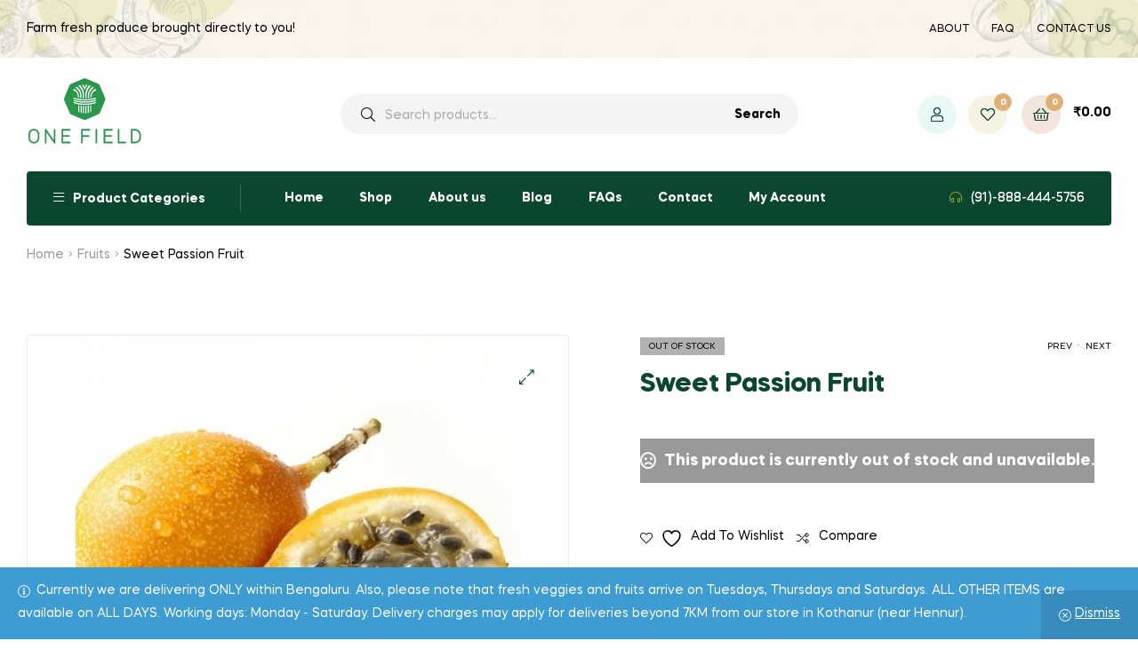

--- FILE ---
content_type: text/javascript
request_url: https://onefield.in/wp-content/themes/freshio/assets/js/woocommerce/quantity.js?ver=2.2.3
body_size: 828
content:
(function ($) {
    'use strict';

    function freshioquantity() {

        var $quantityBoxes = $('.single-product .quantity:not(.buttons_added)').find('.qty');

        if ($quantityBoxes && 'date' != $quantityBoxes.prop('type')) {

            // Add plus and minus boxes
            $quantityBoxes.parent().addClass('buttons_added').prepend('<button type="button" class="minus" ><i class="freshio-icon-angle-down"></i></button>');
            $quantityBoxes.addClass('input-text').after('<button type="button" class="plus"><i class="freshio-icon-angle-up"></i></button>');

            // Target quantity inputs on product pages
            $('input' + '.qty' + ':not(.product-quantity input' + '.qty' + ')').each(function () {
                var $min = parseFloat($(this).attr('min'));

                if ($min && $min > 0 && parseFloat($(this).val()) < $min) {
                    $(this).val($min);
                }
            });


            $('.plus, .minus').unbind('click');

            $('.plus, .minus').on('click', function () {

                    // Get values
                    var $quantityBox = $(this).parent().find('.qty'),
                        $currentQuantity = parseFloat($quantityBox.val()),
                        $maxQuantity = parseFloat($quantityBox.attr('max')),
                        $minQuantity = parseFloat($quantityBox.attr('min')),
                        $step = $quantityBox.attr('step');

                    // Fallback default values
                    if (!$currentQuantity || '' === $currentQuantity || 'NaN' === $currentQuantity) {
                        $currentQuantity = 0;
                    }
                    if ('' === $maxQuantity || 'NaN' === $maxQuantity) {
                        $maxQuantity = '';
                    }

                    if ('' === $minQuantity || 'NaN' === $minQuantity) {
                        $minQuantity = 0;
                    }
                    if ('any' === $step || '' === $step || undefined === $step || 'NaN' === parseFloat($step)) {
                        $step = 1;
                    }

                    // Change the value
                    if ($(this).is('.plus')) {

                        if ($maxQuantity && ($maxQuantity == $currentQuantity || $currentQuantity > $maxQuantity)) {
                            $quantityBox.val($maxQuantity);
                        } else {
                            $quantityBox.val($currentQuantity + parseFloat($step));
                        }

                    } else {

                        if ($minQuantity && ($minQuantity == $currentQuantity || $currentQuantity < $minQuantity)) {
                            $quantityBox.val($minQuantity);
                        } else if ($currentQuantity > 0) {
                            $quantityBox.val($currentQuantity - parseFloat($step));
                        }

                    }

                    // Trigger change event
                    $quantityBox.trigger('change');
                }
            );
        }
    }
    freshioquantity();

    $(document).on('qv_loader_stop',function () {
        freshioquantity();
    });

})(jQuery);

--- FILE ---
content_type: text/javascript
request_url: https://onefield.in/wp-content/themes/freshio/assets/js/woocommerce/main.js?ver=2.2.3
body_size: 999
content:
(function ($) {
	'use strict';

	function tooltip() {
		$('body').on('hover', '.group-action .compare-button .compare:not(.tooltipstered), .group-action .yith-wcqv-button:not(.tooltipstered), .group-action .yith-wcwl-add-to-wishlist > div > a:not(.tooltipstered), .freshio-color-type:not(.tooltipstered)', function () {
			var $element = $(this);
			if (typeof $.fn.tooltipster !== 'undefined') {
				$element.tooltipster({
					position: 'top',
					functionBefore: function (instance, helper) {
						instance.content(instance._$origin.text());
					},
					theme: 'opal-product-tooltipster',
					delay: 0,
					animation: 'grow'
				}).tooltipster('show');
			}

		}).on('hover', '.shop-tooltip', function () {
			var $element = $(this);
			if (typeof $.fn.tooltipster !== 'undefined') {
				$element.tooltipster({
					position: 'top',
					theme: 'opal-product-tooltipster',
					delay: 0,
					animation: 'grow'
				});
			}
		});
	}

	function ajax_wishlist_count() {

		$(document).on('added_to_wishlist removed_from_wishlist', function () {
			var counter = $('.header-wishlist .count, .footer-wishlist .count');
			$.ajax({
				url: yith_wcwl_l10n.ajax_url,
				data: {
					action: 'yith_wcwl_update_wishlist_count'
				},
				dataType: 'json',
				success: function (data) {
					counter.html(data.count);
				},
			});
		});

		$('body').on('woosw_change_count', function (event, count) {
			var counter = $('.header-wishlist .count, .footer-wishlist .count');
			counter.html(count);
		});
	}

	function ajax_live_search() {
		$(document).ready(function () {
			var $parent = $('.woocommerce-product-search'),
				$inputsearch = $('.woocommerce-product-search .search-field'),
				$result = $('.ajax-search-result'),
				template = wp.template('ajax-live-search-template');

			$('body').on('click', function () {
				$result.hide();
			})

			if ($inputsearch.length) {
				// $inputsearch.focusout(function () {
				//     $result.hide();
				// });

				$inputsearch.keyup(function () {
					if (this.value.length > 2) {
						$.ajax({
							url: freshioAjax.ajaxurl,
							type: 'post',
							data: {
								action: 'freshio_ajax_search_products',
								query: this.value
							},
							beforeSend: function () {
								$parent.addClass('loading');
							},
							success: function (data) {
								$parent.removeClass('loading');
								var $data = $.parseJSON(data);
								$result.empty();
								$result.show();
								$.each($data, function (i, item) {
									$result.append(template({
										url: item.url,
										title: item.value,
										img: item.img,
										price: item.price
									}));
								});
							}
						});
					} else {
						$result.hide();
					}
				})
					.on('click', function (e) {
						e.stopPropagation();
					})
					.on('focus', function (event) {
						if (this.value.length > 2) {
							$result.show();
						}
					});
			}
		});

	}


	tooltip();
	ajax_wishlist_count();
	ajax_live_search();

})(jQuery);


--- FILE ---
content_type: application/javascript
request_url: https://c0.wp.com/c/6.8.3/wp-admin/js/editor.js
body_size: 12970
content:
/**
 * @output wp-admin/js/editor.js
 */

window.wp = window.wp || {};

( function( $, wp ) {
	wp.editor = wp.editor || {};

	/**
	 * Utility functions for the editor.
	 *
	 * @since 2.5.0
	 */
	function SwitchEditors() {
		var tinymce, $$,
			exports = {};

		function init() {
			if ( ! tinymce && window.tinymce ) {
				tinymce = window.tinymce;
				$$ = tinymce.$;

				/**
				 * Handles onclick events for the Visual/Code tabs.
				 *
				 * @since 4.3.0
				 *
				 * @return {void}
				 */
				$$( document ).on( 'click', function( event ) {
					var id, mode,
						target = $$( event.target );

					if ( target.hasClass( 'wp-switch-editor' ) ) {
						id = target.attr( 'data-wp-editor-id' );
						mode = target.hasClass( 'switch-tmce' ) ? 'tmce' : 'html';
						switchEditor( id, mode );
					}
				});
			}
		}

		/**
		 * Returns the height of the editor toolbar(s) in px.
		 *
		 * @since 3.9.0
		 *
		 * @param {Object} editor The TinyMCE editor.
		 * @return {number} If the height is between 10 and 200 return the height,
		 * else return 30.
		 */
		function getToolbarHeight( editor ) {
			var node = $$( '.mce-toolbar-grp', editor.getContainer() )[0],
				height = node && node.clientHeight;

			if ( height && height > 10 && height < 200 ) {
				return parseInt( height, 10 );
			}

			return 30;
		}

		/**
		 * Switches the editor between Visual and Code mode.
		 *
		 * @since 2.5.0
		 *
		 * @memberof switchEditors
		 *
		 * @param {string} id The id of the editor you want to change the editor mode for. Default: `content`.
		 * @param {string} mode The mode you want to switch to. Default: `toggle`.
		 * @return {void}
		 */
		function switchEditor( id, mode ) {
			id = id || 'content';
			mode = mode || 'toggle';

			var editorHeight, toolbarHeight, iframe,
				editor = tinymce.get( id ),
				wrap = $$( '#wp-' + id + '-wrap' ),
				htmlSwitch = wrap.find( '.switch-tmce' ),
				tmceSwitch = wrap.find( '.switch-html' ),
				$textarea = $$( '#' + id ),
				textarea = $textarea[0];

			if ( 'toggle' === mode ) {
				if ( editor && ! editor.isHidden() ) {
					mode = 'html';
				} else {
					mode = 'tmce';
				}
			}

			if ( 'tmce' === mode || 'tinymce' === mode ) {
				// If the editor is visible we are already in `tinymce` mode.
				if ( editor && ! editor.isHidden() ) {
					return false;
				}

				// Insert closing tags for any open tags in QuickTags.
				if ( typeof( window.QTags ) !== 'undefined' ) {
					window.QTags.closeAllTags( id );
				}

				editorHeight = parseInt( textarea.style.height, 10 ) || 0;

				addHTMLBookmarkInTextAreaContent( $textarea );

				if ( editor ) {
					editor.show();

					// No point to resize the iframe in iOS.
					if ( ! tinymce.Env.iOS && editorHeight ) {
						toolbarHeight = getToolbarHeight( editor );
						editorHeight = editorHeight - toolbarHeight + 14;

						// Sane limit for the editor height.
						if ( editorHeight > 50 && editorHeight < 5000 ) {
							editor.theme.resizeTo( null, editorHeight );
						}
					}

					focusHTMLBookmarkInVisualEditor( editor );
				} else {
					tinymce.init( window.tinyMCEPreInit.mceInit[ id ] );
				}

				wrap.removeClass( 'html-active' ).addClass( 'tmce-active' );
				tmceSwitch.attr( 'aria-pressed', false );
				htmlSwitch.attr( 'aria-pressed', true );
				$textarea.attr( 'aria-hidden', true );
				window.setUserSetting( 'editor', 'tinymce' );

			} else if ( 'html' === mode ) {
				// If the editor is hidden (Quicktags is shown) we don't need to switch.
				if ( editor && editor.isHidden() ) {
					return false;
				}

				if ( editor ) {
					// Don't resize the textarea in iOS.
					// The iframe is forced to 100% height there, we shouldn't match it.
					if ( ! tinymce.Env.iOS ) {
						iframe = editor.iframeElement;
						editorHeight = iframe ? parseInt( iframe.style.height, 10 ) : 0;

						if ( editorHeight ) {
							toolbarHeight = getToolbarHeight( editor );
							editorHeight = editorHeight + toolbarHeight - 14;

							// Sane limit for the textarea height.
							if ( editorHeight > 50 && editorHeight < 5000 ) {
								textarea.style.height = editorHeight + 'px';
							}
						}
					}

					var selectionRange = null;

					selectionRange = findBookmarkedPosition( editor );

					editor.hide();

					if ( selectionRange ) {
						selectTextInTextArea( editor, selectionRange );
					}
				} else {
					// There is probably a JS error on the page.
					// The TinyMCE editor instance doesn't exist. Show the textarea.
					$textarea.css({ 'display': '', 'visibility': '' });
				}

				wrap.removeClass( 'tmce-active' ).addClass( 'html-active' );
				tmceSwitch.attr( 'aria-pressed', true );
				htmlSwitch.attr( 'aria-pressed', false );
				$textarea.attr( 'aria-hidden', false );
				window.setUserSetting( 'editor', 'html' );
			}
		}

		/**
		 * Checks if a cursor is inside an HTML tag or comment.
		 *
		 * In order to prevent breaking HTML tags when selecting text, the cursor
		 * must be moved to either the start or end of the tag.
		 *
		 * This will prevent the selection marker to be inserted in the middle of an HTML tag.
		 *
		 * This function gives information whether the cursor is inside a tag or not, as well as
		 * the tag type, if it is a closing tag and check if the HTML tag is inside a shortcode tag,
		 * e.g. `[caption]<img.../>..`.
		 *
		 * @param {string} content The test content where the cursor is.
		 * @param {number} cursorPosition The cursor position inside the content.
		 *
		 * @return {(null|Object)} Null if cursor is not in a tag, Object if the cursor is inside a tag.
		 */
		function getContainingTagInfo( content, cursorPosition ) {
			var lastLtPos = content.lastIndexOf( '<', cursorPosition - 1 ),
				lastGtPos = content.lastIndexOf( '>', cursorPosition );

			if ( lastLtPos > lastGtPos || content.substr( cursorPosition, 1 ) === '>' ) {
				// Find what the tag is.
				var tagContent = content.substr( lastLtPos ),
					tagMatch = tagContent.match( /<\s*(\/)?(\w+|\!-{2}.*-{2})/ );

				if ( ! tagMatch ) {
					return null;
				}

				var tagType = tagMatch[2],
					closingGt = tagContent.indexOf( '>' );

				return {
					ltPos: lastLtPos,
					gtPos: lastLtPos + closingGt + 1, // Offset by one to get the position _after_ the character.
					tagType: tagType,
					isClosingTag: !! tagMatch[1]
				};
			}
			return null;
		}

		/**
		 * Checks if the cursor is inside a shortcode
		 *
		 * If the cursor is inside a shortcode wrapping tag, e.g. `[caption]` it's better to
		 * move the selection marker to before or after the shortcode.
		 *
		 * For example `[caption]` rewrites/removes anything that's between the `[caption]` tag and the
		 * `<img/>` tag inside.
		 *
		 * `[caption]<span>ThisIsGone</span><img .../>[caption]`
		 *
		 * Moving the selection to before or after the short code is better, since it allows to select
		 * something, instead of just losing focus and going to the start of the content.
		 *
		 * @param {string} content The text content to check against.
		 * @param {number} cursorPosition    The cursor position to check.
		 *
		 * @return {(undefined|Object)} Undefined if the cursor is not wrapped in a shortcode tag.
		 *                              Information about the wrapping shortcode tag if it's wrapped in one.
		 */
		function getShortcodeWrapperInfo( content, cursorPosition ) {
			var contentShortcodes = getShortCodePositionsInText( content );

			for ( var i = 0; i < contentShortcodes.length; i++ ) {
				var element = contentShortcodes[ i ];

				if ( cursorPosition >= element.startIndex && cursorPosition <= element.endIndex ) {
					return element;
				}
			}
		}

		/**
		 * Gets a list of unique shortcodes or shortcode-lookalikes in the content.
		 *
		 * @param {string} content The content we want to scan for shortcodes.
		 */
		function getShortcodesInText( content ) {
			var shortcodes = content.match( /\[+([\w_-])+/g ),
				result = [];

			if ( shortcodes ) {
				for ( var i = 0; i < shortcodes.length; i++ ) {
					var shortcode = shortcodes[ i ].replace( /^\[+/g, '' );

					if ( result.indexOf( shortcode ) === -1 ) {
						result.push( shortcode );
					}
				}
			}

			return result;
		}

		/**
		 * Gets all shortcodes and their positions in the content
		 *
		 * This function returns all the shortcodes that could be found in the textarea content
		 * along with their character positions and boundaries.
		 *
		 * This is used to check if the selection cursor is inside the boundaries of a shortcode
		 * and move it accordingly, to avoid breakage.
		 *
		 * @link adjustTextAreaSelectionCursors
		 *
		 * The information can also be used in other cases when we need to lookup shortcode data,
		 * as it's already structured!
		 *
		 * @param {string} content The content we want to scan for shortcodes
		 */
		function getShortCodePositionsInText( content ) {
			var allShortcodes = getShortcodesInText( content ), shortcodeInfo;

			if ( allShortcodes.length === 0 ) {
				return [];
			}

			var shortcodeDetailsRegexp = wp.shortcode.regexp( allShortcodes.join( '|' ) ),
				shortcodeMatch, // Define local scope for the variable to be used in the loop below.
				shortcodesDetails = [];

			while ( shortcodeMatch = shortcodeDetailsRegexp.exec( content ) ) {
				/**
				 * Check if the shortcode should be shown as plain text.
				 *
				 * This corresponds to the [[shortcode]] syntax, which doesn't parse the shortcode
				 * and just shows it as text.
				 */
				var showAsPlainText = shortcodeMatch[1] === '[';

				shortcodeInfo = {
					shortcodeName: shortcodeMatch[2],
					showAsPlainText: showAsPlainText,
					startIndex: shortcodeMatch.index,
					endIndex: shortcodeMatch.index + shortcodeMatch[0].length,
					length: shortcodeMatch[0].length
				};

				shortcodesDetails.push( shortcodeInfo );
			}

			/**
			 * Get all URL matches, and treat them as embeds.
			 *
			 * Since there isn't a good way to detect if a URL by itself on a line is a previewable
			 * object, it's best to treat all of them as such.
			 *
			 * This means that the selection will capture the whole URL, in a similar way shrotcodes
			 * are treated.
			 */
			var urlRegexp = new RegExp(
				'(^|[\\n\\r][\\n\\r]|<p>)(https?:\\/\\/[^\s"]+?)(<\\/p>\s*|[\\n\\r][\\n\\r]|$)', 'gi'
			);

			while ( shortcodeMatch = urlRegexp.exec( content ) ) {
				shortcodeInfo = {
					shortcodeName: 'url',
					showAsPlainText: false,
					startIndex: shortcodeMatch.index,
					endIndex: shortcodeMatch.index + shortcodeMatch[ 0 ].length,
					length: shortcodeMatch[ 0 ].length,
					urlAtStartOfContent: shortcodeMatch[ 1 ] === '',
					urlAtEndOfContent: shortcodeMatch[ 3 ] === ''
				};

				shortcodesDetails.push( shortcodeInfo );
			}

			return shortcodesDetails;
		}

		/**
		 * Generate a cursor marker element to be inserted in the content.
		 *
		 * `span` seems to be the least destructive element that can be used.
		 *
		 * Using DomQuery syntax to create it, since it's used as both text and as a DOM element.
		 *
		 * @param {Object} domLib DOM library instance.
		 * @param {string} content The content to insert into the cursor marker element.
		 */
		function getCursorMarkerSpan( domLib, content ) {
			return domLib( '<span>' ).css( {
						display: 'inline-block',
						width: 0,
						overflow: 'hidden',
						'line-height': 0
					} )
					.html( content ? content : '' );
		}

		/**
		 * Gets adjusted selection cursor positions according to HTML tags, comments, and shortcodes.
		 *
		 * Shortcodes and HTML codes are a bit of a special case when selecting, since they may render
		 * content in Visual mode. If we insert selection markers somewhere inside them, it's really possible
		 * to break the syntax and render the HTML tag or shortcode broken.
		 *
		 * @link getShortcodeWrapperInfo
		 *
		 * @param {string} content Textarea content that the cursors are in
		 * @param {{cursorStart: number, cursorEnd: number}} cursorPositions Cursor start and end positions
		 *
		 * @return {{cursorStart: number, cursorEnd: number}}
		 */
		function adjustTextAreaSelectionCursors( content, cursorPositions ) {
			var voidElements = [
				'area', 'base', 'br', 'col', 'embed', 'hr', 'img', 'input',
				'keygen', 'link', 'meta', 'param', 'source', 'track', 'wbr'
			];

			var cursorStart = cursorPositions.cursorStart,
				cursorEnd = cursorPositions.cursorEnd,
				// Check if the cursor is in a tag and if so, adjust it.
				isCursorStartInTag = getContainingTagInfo( content, cursorStart );

			if ( isCursorStartInTag ) {
				/**
				 * Only move to the start of the HTML tag (to select the whole element) if the tag
				 * is part of the voidElements list above.
				 *
				 * This list includes tags that are self-contained and don't need a closing tag, according to the
				 * HTML5 specification.
				 *
				 * This is done in order to make selection of text a bit more consistent when selecting text in
				 * `<p>` tags or such.
				 *
				 * In cases where the tag is not a void element, the cursor is put to the end of the tag,
				 * so it's either between the opening and closing tag elements or after the closing tag.
				 */
				if ( voidElements.indexOf( isCursorStartInTag.tagType ) !== -1 ) {
					cursorStart = isCursorStartInTag.ltPos;
				} else {
					cursorStart = isCursorStartInTag.gtPos;
				}
			}

			var isCursorEndInTag = getContainingTagInfo( content, cursorEnd );
			if ( isCursorEndInTag ) {
				cursorEnd = isCursorEndInTag.gtPos;
			}

			var isCursorStartInShortcode = getShortcodeWrapperInfo( content, cursorStart );
			if ( isCursorStartInShortcode && ! isCursorStartInShortcode.showAsPlainText ) {
				/**
				 * If a URL is at the start or the end of the content,
				 * the selection doesn't work, because it inserts a marker in the text,
				 * which breaks the embedURL detection.
				 *
				 * The best way to avoid that and not modify the user content is to
				 * adjust the cursor to either after or before URL.
				 */
				if ( isCursorStartInShortcode.urlAtStartOfContent ) {
					cursorStart = isCursorStartInShortcode.endIndex;
				} else {
					cursorStart = isCursorStartInShortcode.startIndex;
				}
			}

			var isCursorEndInShortcode = getShortcodeWrapperInfo( content, cursorEnd );
			if ( isCursorEndInShortcode && ! isCursorEndInShortcode.showAsPlainText ) {
				if ( isCursorEndInShortcode.urlAtEndOfContent ) {
					cursorEnd = isCursorEndInShortcode.startIndex;
				} else {
					cursorEnd = isCursorEndInShortcode.endIndex;
				}
			}

			return {
				cursorStart: cursorStart,
				cursorEnd: cursorEnd
			};
		}

		/**
		 * Adds text selection markers in the editor textarea.
		 *
		 * Adds selection markers in the content of the editor `textarea`.
		 * The method directly manipulates the `textarea` content, to allow TinyMCE plugins
		 * to run after the markers are added.
		 *
		 * @param {Object} $textarea TinyMCE's textarea wrapped as a DomQuery object
		 */
		function addHTMLBookmarkInTextAreaContent( $textarea ) {
			if ( ! $textarea || ! $textarea.length ) {
				// If no valid $textarea object is provided, there's nothing we can do.
				return;
			}

			var textArea = $textarea[0],
				textAreaContent = textArea.value,

				adjustedCursorPositions = adjustTextAreaSelectionCursors( textAreaContent, {
					cursorStart: textArea.selectionStart,
					cursorEnd: textArea.selectionEnd
				} ),

				htmlModeCursorStartPosition = adjustedCursorPositions.cursorStart,
				htmlModeCursorEndPosition = adjustedCursorPositions.cursorEnd,

				mode = htmlModeCursorStartPosition !== htmlModeCursorEndPosition ? 'range' : 'single',

				selectedText = null,
				cursorMarkerSkeleton = getCursorMarkerSpan( $$, '&#65279;' ).attr( 'data-mce-type','bookmark' );

			if ( mode === 'range' ) {
				var markedText = textArea.value.slice( htmlModeCursorStartPosition, htmlModeCursorEndPosition ),
					bookMarkEnd = cursorMarkerSkeleton.clone().addClass( 'mce_SELRES_end' );

				selectedText = [
					markedText,
					bookMarkEnd[0].outerHTML
				].join( '' );
			}

			textArea.value = [
				textArea.value.slice( 0, htmlModeCursorStartPosition ), // Text until the cursor/selection position.
				cursorMarkerSkeleton.clone()							// Cursor/selection start marker.
					.addClass( 'mce_SELRES_start' )[0].outerHTML,
				selectedText, 											// Selected text with end cursor/position marker.
				textArea.value.slice( htmlModeCursorEndPosition )		// Text from last cursor/selection position to end.
			].join( '' );
		}

		/**
		 * Focuses the selection markers in Visual mode.
		 *
		 * The method checks for existing selection markers inside the editor DOM (Visual mode)
		 * and create a selection between the two nodes using the DOM `createRange` selection API.
		 *
		 * If there is only a single node, select only the single node through TinyMCE's selection API
		 *
		 * @param {Object} editor TinyMCE editor instance.
		 */
		function focusHTMLBookmarkInVisualEditor( editor ) {
			var startNode = editor.$( '.mce_SELRES_start' ).attr( 'data-mce-bogus', 1 ),
				endNode = editor.$( '.mce_SELRES_end' ).attr( 'data-mce-bogus', 1 );

			if ( startNode.length ) {
				editor.focus();

				if ( ! endNode.length ) {
					editor.selection.select( startNode[0] );
				} else {
					var selection = editor.getDoc().createRange();

					selection.setStartAfter( startNode[0] );
					selection.setEndBefore( endNode[0] );

					editor.selection.setRng( selection );
				}
			}

			scrollVisualModeToStartElement( editor, startNode );

			removeSelectionMarker( startNode );
			removeSelectionMarker( endNode );

			editor.save();
		}

		/**
		 * Removes selection marker and the parent node if it is an empty paragraph.
		 *
		 * By default TinyMCE wraps loose inline tags in a `<p>`.
		 * When removing selection markers an empty `<p>` may be left behind, remove it.
		 *
		 * @param {Object} $marker The marker to be removed from the editor DOM, wrapped in an instance of `editor.$`
		 */
		function removeSelectionMarker( $marker ) {
			var $markerParent = $marker.parent();

			$marker.remove();

			//Remove empty paragraph left over after removing the marker.
			if ( $markerParent.is( 'p' ) && ! $markerParent.children().length && ! $markerParent.text() ) {
				$markerParent.remove();
			}
		}

		/**
		 * Scrolls the content to place the selected element in the center of the screen.
		 *
		 * Takes an element, that is usually the selection start element, selected in
		 * `focusHTMLBookmarkInVisualEditor()` and scrolls the screen so the element appears roughly
		 * in the middle of the screen.
		 *
		 * I order to achieve the proper positioning, the editor media bar and toolbar are subtracted
		 * from the window height, to get the proper viewport window, that the user sees.
		 *
		 * @param {Object} editor TinyMCE editor instance.
		 * @param {Object} element HTMLElement that should be scrolled into view.
		 */
		function scrollVisualModeToStartElement( editor, element ) {
			var elementTop = editor.$( element ).offset().top,
				TinyMCEContentAreaTop = editor.$( editor.getContentAreaContainer() ).offset().top,

				toolbarHeight = getToolbarHeight( editor ),

				edTools = $( '#wp-content-editor-tools' ),
				edToolsHeight = 0,
				edToolsOffsetTop = 0,

				$scrollArea;

			if ( edTools.length ) {
				edToolsHeight = edTools.height();
				edToolsOffsetTop = edTools.offset().top;
			}

			var windowHeight = window.innerHeight || document.documentElement.clientHeight || document.body.clientHeight,

				selectionPosition = TinyMCEContentAreaTop + elementTop,
				visibleAreaHeight = windowHeight - ( edToolsHeight + toolbarHeight );

			// There's no need to scroll if the selection is inside the visible area.
			if ( selectionPosition < visibleAreaHeight ) {
				return;
			}

			/**
			 * The minimum scroll height should be to the top of the editor, to offer a consistent
			 * experience.
			 *
			 * In order to find the top of the editor, we calculate the offset of `#wp-content-editor-tools` and
			 * subtracting the height. This gives the scroll position where the top of the editor tools aligns with
			 * the top of the viewport (under the Master Bar)
			 */
			var adjustedScroll;
			if ( editor.settings.wp_autoresize_on ) {
				$scrollArea = $( 'html,body' );
				adjustedScroll = Math.max( selectionPosition - visibleAreaHeight / 2, edToolsOffsetTop - edToolsHeight );
			} else {
				$scrollArea = $( editor.contentDocument ).find( 'html,body' );
				adjustedScroll = elementTop;
			}

			$scrollArea.animate( {
				scrollTop: parseInt( adjustedScroll, 10 )
			}, 100 );
		}

		/**
		 * This method was extracted from the `SaveContent` hook in
		 * `wp-includes/js/tinymce/plugins/wordpress/plugin.js`.
		 *
		 * It's needed here, since the method changes the content a bit, which confuses the cursor position.
		 *
		 * @param {Object} event TinyMCE event object.
		 */
		function fixTextAreaContent( event ) {
			// Keep empty paragraphs :(
			event.content = event.content.replace( /<p>(?:<br ?\/?>|\u00a0|\uFEFF| )*<\/p>/g, '<p>&nbsp;</p>' );
		}

		/**
		 * Finds the current selection position in the Visual editor.
		 *
		 * Find the current selection in the Visual editor by inserting marker elements at the start
		 * and end of the selection.
		 *
		 * Uses the standard DOM selection API to achieve that goal.
		 *
		 * Check the notes in the comments in the code below for more information on some gotchas
		 * and why this solution was chosen.
		 *
		 * @param {Object} editor The editor where we must find the selection.
		 * @return {(null|Object)} The selection range position in the editor.
		 */
		function findBookmarkedPosition( editor ) {
			// Get the TinyMCE `window` reference, since we need to access the raw selection.
			var TinyMCEWindow = editor.getWin(),
				selection = TinyMCEWindow.getSelection();

			if ( ! selection || selection.rangeCount < 1 ) {
				// no selection, no need to continue.
				return;
			}

			/**
			 * The ID is used to avoid replacing user generated content, that may coincide with the
			 * format specified below.
			 * @type {string}
			 */
			var selectionID = 'SELRES_' + Math.random();

			/**
			 * Create two marker elements that will be used to mark the start and the end of the range.
			 *
			 * The elements have hardcoded style that makes them invisible. This is done to avoid seeing
			 * random content flickering in the editor when switching between modes.
			 */
			var spanSkeleton = getCursorMarkerSpan( editor.$, selectionID ),
				startElement = spanSkeleton.clone().addClass( 'mce_SELRES_start' ),
				endElement = spanSkeleton.clone().addClass( 'mce_SELRES_end' );

			/**
			 * Inspired by:
			 * @link https://stackoverflow.com/a/17497803/153310
			 *
			 * Why do it this way and not with TinyMCE's bookmarks?
			 *
			 * TinyMCE's bookmarks are very nice when working with selections and positions, BUT
			 * there is no way to determine the precise position of the bookmark when switching modes, since
			 * TinyMCE does some serialization of the content, to fix things like shortcodes, run plugins, prettify
			 * HTML code and so on. In this process, the bookmark markup gets lost.
			 *
			 * If we decide to hook right after the bookmark is added, we can see where the bookmark is in the raw HTML
			 * in TinyMCE. Unfortunately this state is before the serialization, so any visual markup in the content will
			 * throw off the positioning.
			 *
			 * To avoid this, we insert two custom `span`s that will serve as the markers at the beginning and end of the
			 * selection.
			 *
			 * Why not use TinyMCE's selection API or the DOM API to wrap the contents? Because if we do that, this creates
			 * a new node, which is inserted in the dom. Now this will be fine, if we worked with fixed selections to
			 * full nodes. Unfortunately in our case, the user can select whatever they like, which means that the
			 * selection may start in the middle of one node and end in the middle of a completely different one. If we
			 * wrap the selection in another node, this will create artifacts in the content.
			 *
			 * Using the method below, we insert the custom `span` nodes at the start and at the end of the selection.
			 * This helps us not break the content and also gives us the option to work with multi-node selections without
			 * breaking the markup.
			 */
			var range = selection.getRangeAt( 0 ),
				startNode = range.startContainer,
				startOffset = range.startOffset,
				boundaryRange = range.cloneRange();

			/**
			 * If the selection is on a shortcode with Live View, TinyMCE creates a bogus markup,
			 * which we have to account for.
			 */
			if ( editor.$( startNode ).parents( '.mce-offscreen-selection' ).length > 0 ) {
				startNode = editor.$( '[data-mce-selected]' )[0];

				/**
				 * Marking the start and end element with `data-mce-object-selection` helps
				 * discern when the selected object is a Live Preview selection.
				 *
				 * This way we can adjust the selection to properly select only the content, ignoring
				 * whitespace inserted around the selected object by the Editor.
				 */
				startElement.attr( 'data-mce-object-selection', 'true' );
				endElement.attr( 'data-mce-object-selection', 'true' );

				editor.$( startNode ).before( startElement[0] );
				editor.$( startNode ).after( endElement[0] );
			} else {
				boundaryRange.collapse( false );
				boundaryRange.insertNode( endElement[0] );

				boundaryRange.setStart( startNode, startOffset );
				boundaryRange.collapse( true );
				boundaryRange.insertNode( startElement[0] );

				range.setStartAfter( startElement[0] );
				range.setEndBefore( endElement[0] );
				selection.removeAllRanges();
				selection.addRange( range );
			}

			/**
			 * Now the editor's content has the start/end nodes.
			 *
			 * Unfortunately the content goes through some more changes after this step, before it gets inserted
			 * in the `textarea`. This means that we have to do some minor cleanup on our own here.
			 */
			editor.on( 'GetContent', fixTextAreaContent );

			var content = removep( editor.getContent() );

			editor.off( 'GetContent', fixTextAreaContent );

			startElement.remove();
			endElement.remove();

			var startRegex = new RegExp(
				'<span[^>]*\\s*class="mce_SELRES_start"[^>]+>\\s*' + selectionID + '[^<]*<\\/span>(\\s*)'
			);

			var endRegex = new RegExp(
				'(\\s*)<span[^>]*\\s*class="mce_SELRES_end"[^>]+>\\s*' + selectionID + '[^<]*<\\/span>'
			);

			var startMatch = content.match( startRegex ),
				endMatch = content.match( endRegex );

			if ( ! startMatch ) {
				return null;
			}

			var startIndex = startMatch.index,
				startMatchLength = startMatch[0].length,
				endIndex = null;

			if (endMatch) {
				/**
				 * Adjust the selection index, if the selection contains a Live Preview object or not.
				 *
				 * Check where the `data-mce-object-selection` attribute is set above for more context.
				 */
				if ( startMatch[0].indexOf( 'data-mce-object-selection' ) !== -1 ) {
					startMatchLength -= startMatch[1].length;
				}

				var endMatchIndex = endMatch.index;

				if ( endMatch[0].indexOf( 'data-mce-object-selection' ) !== -1 ) {
					endMatchIndex -= endMatch[1].length;
				}

				// We need to adjust the end position to discard the length of the range start marker.
				endIndex = endMatchIndex - startMatchLength;
			}

			return {
				start: startIndex,
				end: endIndex
			};
		}

		/**
		 * Selects text in the TinyMCE `textarea`.
		 *
		 * Selects the text in TinyMCE's textarea that's between `selection.start` and `selection.end`.
		 *
		 * For `selection` parameter:
		 * @link findBookmarkedPosition
		 *
		 * @param {Object} editor TinyMCE's editor instance.
		 * @param {Object} selection Selection data.
		 */
		function selectTextInTextArea( editor, selection ) {
			// Only valid in the text area mode and if we have selection.
			if ( ! selection ) {
				return;
			}

			var textArea = editor.getElement(),
				start = selection.start,
				end = selection.end || selection.start;

			if ( textArea.focus ) {
				// Wait for the Visual editor to be hidden, then focus and scroll to the position.
				setTimeout( function() {
					textArea.setSelectionRange( start, end );
					if ( textArea.blur ) {
						// Defocus before focusing.
						textArea.blur();
					}
					textArea.focus();
				}, 100 );
			}
		}

		// Restore the selection when the editor is initialized. Needed when the Code editor is the default.
		$( document ).on( 'tinymce-editor-init.keep-scroll-position', function( event, editor ) {
			if ( editor.$( '.mce_SELRES_start' ).length ) {
				focusHTMLBookmarkInVisualEditor( editor );
			}
		} );

		/**
		 * Replaces <p> tags with two line breaks. "Opposite" of wpautop().
		 *
		 * Replaces <p> tags with two line breaks except where the <p> has attributes.
		 * Unifies whitespace.
		 * Indents <li>, <dt> and <dd> for better readability.
		 *
		 * @since 2.5.0
		 *
		 * @memberof switchEditors
		 *
		 * @param {string} html The content from the editor.
		 * @return {string} The content with stripped paragraph tags.
		 */
		function removep( html ) {
			var blocklist = 'blockquote|ul|ol|li|dl|dt|dd|table|thead|tbody|tfoot|tr|th|td|h[1-6]|fieldset|figure',
				blocklist1 = blocklist + '|div|p',
				blocklist2 = blocklist + '|pre',
				preserve_linebreaks = false,
				preserve_br = false,
				preserve = [];

			if ( ! html ) {
				return '';
			}

			// Protect script and style tags.
			if ( html.indexOf( '<script' ) !== -1 || html.indexOf( '<style' ) !== -1 ) {
				html = html.replace( /<(script|style)[^>]*>[\s\S]*?<\/\1>/g, function( match ) {
					preserve.push( match );
					return '<wp-preserve>';
				} );
			}

			// Protect pre tags.
			if ( html.indexOf( '<pre' ) !== -1 ) {
				preserve_linebreaks = true;
				html = html.replace( /<pre[^>]*>[\s\S]+?<\/pre>/g, function( a ) {
					a = a.replace( /<br ?\/?>(\r\n|\n)?/g, '<wp-line-break>' );
					a = a.replace( /<\/?p( [^>]*)?>(\r\n|\n)?/g, '<wp-line-break>' );
					return a.replace( /\r?\n/g, '<wp-line-break>' );
				});
			}

			// Remove line breaks but keep <br> tags inside image captions.
			if ( html.indexOf( '[caption' ) !== -1 ) {
				preserve_br = true;
				html = html.replace( /\[caption[\s\S]+?\[\/caption\]/g, function( a ) {
					return a.replace( /<br([^>]*)>/g, '<wp-temp-br$1>' ).replace( /[\r\n\t]+/, '' );
				});
			}

			// Normalize white space characters before and after block tags.
			html = html.replace( new RegExp( '\\s*</(' + blocklist1 + ')>\\s*', 'g' ), '</$1>\n' );
			html = html.replace( new RegExp( '\\s*<((?:' + blocklist1 + ')(?: [^>]*)?)>', 'g' ), '\n<$1>' );

			// Mark </p> if it has any attributes.
			html = html.replace( /(<p [^>]+>.*?)<\/p>/g, '$1</p#>' );

			// Preserve the first <p> inside a <div>.
			html = html.replace( /<div( [^>]*)?>\s*<p>/gi, '<div$1>\n\n' );

			// Remove paragraph tags.
			html = html.replace( /\s*<p>/gi, '' );
			html = html.replace( /\s*<\/p>\s*/gi, '\n\n' );

			// Normalize white space chars and remove multiple line breaks.
			html = html.replace( /\n[\s\u00a0]+\n/g, '\n\n' );

			// Replace <br> tags with line breaks.
			html = html.replace( /(\s*)<br ?\/?>\s*/gi, function( match, space ) {
				if ( space && space.indexOf( '\n' ) !== -1 ) {
					return '\n\n';
				}

				return '\n';
			});

			// Fix line breaks around <div>.
			html = html.replace( /\s*<div/g, '\n<div' );
			html = html.replace( /<\/div>\s*/g, '</div>\n' );

			// Fix line breaks around caption shortcodes.
			html = html.replace( /\s*\[caption([^\[]+)\[\/caption\]\s*/gi, '\n\n[caption$1[/caption]\n\n' );
			html = html.replace( /caption\]\n\n+\[caption/g, 'caption]\n\n[caption' );

			// Pad block elements tags with a line break.
			html = html.replace( new RegExp('\\s*<((?:' + blocklist2 + ')(?: [^>]*)?)\\s*>', 'g' ), '\n<$1>' );
			html = html.replace( new RegExp('\\s*</(' + blocklist2 + ')>\\s*', 'g' ), '</$1>\n' );

			// Indent <li>, <dt> and <dd> tags.
			html = html.replace( /<((li|dt|dd)[^>]*)>/g, ' \t<$1>' );

			// Fix line breaks around <select> and <option>.
			if ( html.indexOf( '<option' ) !== -1 ) {
				html = html.replace( /\s*<option/g, '\n<option' );
				html = html.replace( /\s*<\/select>/g, '\n</select>' );
			}

			// Pad <hr> with two line breaks.
			if ( html.indexOf( '<hr' ) !== -1 ) {
				html = html.replace( /\s*<hr( [^>]*)?>\s*/g, '\n\n<hr$1>\n\n' );
			}

			// Remove line breaks in <object> tags.
			if ( html.indexOf( '<object' ) !== -1 ) {
				html = html.replace( /<object[\s\S]+?<\/object>/g, function( a ) {
					return a.replace( /[\r\n]+/g, '' );
				});
			}

			// Unmark special paragraph closing tags.
			html = html.replace( /<\/p#>/g, '</p>\n' );

			// Pad remaining <p> tags whit a line break.
			html = html.replace( /\s*(<p [^>]+>[\s\S]*?<\/p>)/g, '\n$1' );

			// Trim.
			html = html.replace( /^\s+/, '' );
			html = html.replace( /[\s\u00a0]+$/, '' );

			if ( preserve_linebreaks ) {
				html = html.replace( /<wp-line-break>/g, '\n' );
			}

			if ( preserve_br ) {
				html = html.replace( /<wp-temp-br([^>]*)>/g, '<br$1>' );
			}

			// Restore preserved tags.
			if ( preserve.length ) {
				html = html.replace( /<wp-preserve>/g, function() {
					return preserve.shift();
				} );
			}

			return html;
		}

		/**
		 * Replaces two line breaks with a paragraph tag and one line break with a <br>.
		 *
		 * Similar to `wpautop()` in formatting.php.
		 *
		 * @since 2.5.0
		 *
		 * @memberof switchEditors
		 *
		 * @param {string} text The text input.
		 * @return {string} The formatted text.
		 */
		function autop( text ) {
			var preserve_linebreaks = false,
				preserve_br = false,
				blocklist = 'table|thead|tfoot|caption|col|colgroup|tbody|tr|td|th|div|dl|dd|dt|ul|ol|li|pre' +
					'|form|map|area|blockquote|address|math|style|p|h[1-6]|hr|fieldset|legend|section' +
					'|article|aside|hgroup|header|footer|nav|figure|figcaption|details|menu|summary';

			// Normalize line breaks.
			text = text.replace( /\r\n|\r/g, '\n' );

			// Remove line breaks from <object>.
			if ( text.indexOf( '<object' ) !== -1 ) {
				text = text.replace( /<object[\s\S]+?<\/object>/g, function( a ) {
					return a.replace( /\n+/g, '' );
				});
			}

			// Remove line breaks from tags.
			text = text.replace( /<[^<>]+>/g, function( a ) {
				return a.replace( /[\n\t ]+/g, ' ' );
			});

			// Preserve line breaks in <pre> and <script> tags.
			if ( text.indexOf( '<pre' ) !== -1 || text.indexOf( '<script' ) !== -1 ) {
				preserve_linebreaks = true;
				text = text.replace( /<(pre|script)[^>]*>[\s\S]*?<\/\1>/g, function( a ) {
					return a.replace( /\n/g, '<wp-line-break>' );
				});
			}

			if ( text.indexOf( '<figcaption' ) !== -1 ) {
				text = text.replace( /\s*(<figcaption[^>]*>)/g, '$1' );
				text = text.replace( /<\/figcaption>\s*/g, '</figcaption>' );
			}

			// Keep <br> tags inside captions.
			if ( text.indexOf( '[caption' ) !== -1 ) {
				preserve_br = true;

				text = text.replace( /\[caption[\s\S]+?\[\/caption\]/g, function( a ) {
					a = a.replace( /<br([^>]*)>/g, '<wp-temp-br$1>' );

					a = a.replace( /<[^<>]+>/g, function( b ) {
						return b.replace( /[\n\t ]+/, ' ' );
					});

					return a.replace( /\s*\n\s*/g, '<wp-temp-br />' );
				});
			}

			text = text + '\n\n';
			text = text.replace( /<br \/>\s*<br \/>/gi, '\n\n' );

			// Pad block tags with two line breaks.
			text = text.replace( new RegExp( '(<(?:' + blocklist + ')(?: [^>]*)?>)', 'gi' ), '\n\n$1' );
			text = text.replace( new RegExp( '(</(?:' + blocklist + ')>)', 'gi' ), '$1\n\n' );
			text = text.replace( /<hr( [^>]*)?>/gi, '<hr$1>\n\n' );

			// Remove white space chars around <option>.
			text = text.replace( /\s*<option/gi, '<option' );
			text = text.replace( /<\/option>\s*/gi, '</option>' );

			// Normalize multiple line breaks and white space chars.
			text = text.replace( /\n\s*\n+/g, '\n\n' );

			// Convert two line breaks to a paragraph.
			text = text.replace( /([\s\S]+?)\n\n/g, '<p>$1</p>\n' );

			// Remove empty paragraphs.
			text = text.replace( /<p>\s*?<\/p>/gi, '');

			// Remove <p> tags that are around block tags.
			text = text.replace( new RegExp( '<p>\\s*(</?(?:' + blocklist + ')(?: [^>]*)?>)\\s*</p>', 'gi' ), '$1' );
			text = text.replace( /<p>(<li.+?)<\/p>/gi, '$1');

			// Fix <p> in blockquotes.
			text = text.replace( /<p>\s*<blockquote([^>]*)>/gi, '<blockquote$1><p>');
			text = text.replace( /<\/blockquote>\s*<\/p>/gi, '</p></blockquote>');

			// Remove <p> tags that are wrapped around block tags.
			text = text.replace( new RegExp( '<p>\\s*(</?(?:' + blocklist + ')(?: [^>]*)?>)', 'gi' ), '$1' );
			text = text.replace( new RegExp( '(</?(?:' + blocklist + ')(?: [^>]*)?>)\\s*</p>', 'gi' ), '$1' );

			text = text.replace( /(<br[^>]*>)\s*\n/gi, '$1' );

			// Add <br> tags.
			text = text.replace( /\s*\n/g, '<br />\n');

			// Remove <br> tags that are around block tags.
			text = text.replace( new RegExp( '(</?(?:' + blocklist + ')[^>]*>)\\s*<br />', 'gi' ), '$1' );
			text = text.replace( /<br \/>(\s*<\/?(?:p|li|div|dl|dd|dt|th|pre|td|ul|ol)>)/gi, '$1' );

			// Remove <p> and <br> around captions.
			text = text.replace( /(?:<p>|<br ?\/?>)*\s*\[caption([^\[]+)\[\/caption\]\s*(?:<\/p>|<br ?\/?>)*/gi, '[caption$1[/caption]' );

			// Make sure there is <p> when there is </p> inside block tags that can contain other blocks.
			text = text.replace( /(<(?:div|th|td|form|fieldset|dd)[^>]*>)(.*?)<\/p>/g, function( a, b, c ) {
				if ( c.match( /<p( [^>]*)?>/ ) ) {
					return a;
				}

				return b + '<p>' + c + '</p>';
			});

			// Restore the line breaks in <pre> and <script> tags.
			if ( preserve_linebreaks ) {
				text = text.replace( /<wp-line-break>/g, '\n' );
			}

			// Restore the <br> tags in captions.
			if ( preserve_br ) {
				text = text.replace( /<wp-temp-br([^>]*)>/g, '<br$1>' );
			}

			return text;
		}

		/**
		 * Fires custom jQuery events `beforePreWpautop` and `afterPreWpautop` when jQuery is available.
		 *
		 * @since 2.9.0
		 *
		 * @memberof switchEditors
		 *
		 * @param {string} html The content from the visual editor.
		 * @return {string} the filtered content.
		 */
		function pre_wpautop( html ) {
			var obj = { o: exports, data: html, unfiltered: html };

			if ( $ ) {
				$( 'body' ).trigger( 'beforePreWpautop', [ obj ] );
			}

			obj.data = removep( obj.data );

			if ( $ ) {
				$( 'body' ).trigger( 'afterPreWpautop', [ obj ] );
			}

			return obj.data;
		}

		/**
		 * Fires custom jQuery events `beforeWpautop` and `afterWpautop` when jQuery is available.
		 *
		 * @since 2.9.0
		 *
		 * @memberof switchEditors
		 *
		 * @param {string} text The content from the text editor.
		 * @return {string} filtered content.
		 */
		function wpautop( text ) {
			var obj = { o: exports, data: text, unfiltered: text };

			if ( $ ) {
				$( 'body' ).trigger( 'beforeWpautop', [ obj ] );
			}

			obj.data = autop( obj.data );

			if ( $ ) {
				$( 'body' ).trigger( 'afterWpautop', [ obj ] );
			}

			return obj.data;
		}

		if ( $ ) {
			$( init );
		} else if ( document.addEventListener ) {
			document.addEventListener( 'DOMContentLoaded', init, false );
			window.addEventListener( 'load', init, false );
		} else if ( window.attachEvent ) {
			window.attachEvent( 'onload', init );
			document.attachEvent( 'onreadystatechange', function() {
				if ( 'complete' === document.readyState ) {
					init();
				}
			} );
		}

		wp.editor.autop = wpautop;
		wp.editor.removep = pre_wpautop;

		exports = {
			go: switchEditor,
			wpautop: wpautop,
			pre_wpautop: pre_wpautop,
			_wp_Autop: autop,
			_wp_Nop: removep
		};

		return exports;
	}

	/**
	 * Expose the switch editors to be used globally.
	 *
	 * @namespace switchEditors
	 */
	window.switchEditors = new SwitchEditors();

	/**
	 * Initialize TinyMCE and/or Quicktags. For use with wp_enqueue_editor() (PHP).
	 *
	 * Intended for use with an existing textarea that will become the Code editor tab.
	 * The editor width will be the width of the textarea container, height will be adjustable.
	 *
	 * Settings for both TinyMCE and Quicktags can be passed on initialization, and are "filtered"
	 * with custom jQuery events on the document element, wp-before-tinymce-init and wp-before-quicktags-init.
	 *
	 * @since 4.8.0
	 *
	 * @param {string} id The HTML id of the textarea that is used for the editor.
	 *                    Has to be jQuery compliant. No brackets, special chars, etc.
	 * @param {Object} settings Example:
	 * settings = {
	 *    // See https://www.tinymce.com/docs/configure/integration-and-setup/.
	 *    // Alternatively set to `true` to use the defaults.
	 *    tinymce: {
	 *        setup: function( editor ) {
	 *            console.log( 'Editor initialized', editor );
	 *        }
	 *    }
	 *
	 *    // Alternatively set to `true` to use the defaults.
	 *	  quicktags: {
	 *        buttons: 'strong,em,link'
	 *    }
	 * }
	 */
	wp.editor.initialize = function( id, settings ) {
		var init;
		var defaults;

		if ( ! $ || ! id || ! wp.editor.getDefaultSettings ) {
			return;
		}

		defaults = wp.editor.getDefaultSettings();

		// Initialize TinyMCE by default.
		if ( ! settings ) {
			settings = {
				tinymce: true
			};
		}

		// Add wrap and the Visual|Code tabs.
		if ( settings.tinymce && settings.quicktags ) {
			var $textarea = $( '#' + id );

			var $wrap = $( '<div>' ).attr( {
					'class': 'wp-core-ui wp-editor-wrap tmce-active',
					id: 'wp-' + id + '-wrap'
				} );

			var $editorContainer = $( '<div class="wp-editor-container">' );

			var $button = $( '<button>' ).attr( {
					type: 'button',
					'data-wp-editor-id': id
				} );

			var $editorTools = $( '<div class="wp-editor-tools">' );

			if ( settings.mediaButtons ) {
				var buttonText = 'Add Media';

				if ( window._wpMediaViewsL10n && window._wpMediaViewsL10n.addMedia ) {
					buttonText = window._wpMediaViewsL10n.addMedia;
				}

				var $addMediaButton = $( '<button type="button" class="button insert-media add_media">' );

				$addMediaButton.append( '<span class="wp-media-buttons-icon"></span>' );
				$addMediaButton.append( document.createTextNode( ' ' + buttonText ) );
				$addMediaButton.data( 'editor', id );

				$editorTools.append(
					$( '<div class="wp-media-buttons">' )
						.append( $addMediaButton )
				);
			}

			$wrap.append(
				$editorTools
					.append( $( '<div class="wp-editor-tabs">' )
						.append( $button.clone().attr({
							id: id + '-tmce',
							'class': 'wp-switch-editor switch-tmce'
						}).text( window.tinymce.translate( 'Visual' ) ) )
						.append( $button.attr({
							id: id + '-html',
							'class': 'wp-switch-editor switch-html'
						}).text( window.tinymce.translate( 'Code|tab' ) ) )
					).append( $editorContainer )
			);

			$textarea.after( $wrap );
			$editorContainer.append( $textarea );
		}

		if ( window.tinymce && settings.tinymce ) {
			if ( typeof settings.tinymce !== 'object' ) {
				settings.tinymce = {};
			}

			init = $.extend( {}, defaults.tinymce, settings.tinymce );
			init.selector = '#' + id;

			$( document ).trigger( 'wp-before-tinymce-init', init );
			window.tinymce.init( init );

			if ( ! window.wpActiveEditor ) {
				window.wpActiveEditor = id;
			}
		}

		if ( window.quicktags && settings.quicktags ) {
			if ( typeof settings.quicktags !== 'object' ) {
				settings.quicktags = {};
			}

			init = $.extend( {}, defaults.quicktags, settings.quicktags );
			init.id = id;

			$( document ).trigger( 'wp-before-quicktags-init', init );
			window.quicktags( init );

			if ( ! window.wpActiveEditor ) {
				window.wpActiveEditor = init.id;
			}
		}
	};

	/**
	 * Remove one editor instance.
	 *
	 * Intended for use with editors that were initialized with wp.editor.initialize().
	 *
	 * @since 4.8.0
	 *
	 * @param {string} id The HTML id of the editor textarea.
	 */
	wp.editor.remove = function( id ) {
		var mceInstance, qtInstance,
			$wrap = $( '#wp-' + id + '-wrap' );

		if ( window.tinymce ) {
			mceInstance = window.tinymce.get( id );

			if ( mceInstance ) {
				if ( ! mceInstance.isHidden() ) {
					mceInstance.save();
				}

				mceInstance.remove();
			}
		}

		if ( window.quicktags ) {
			qtInstance = window.QTags.getInstance( id );

			if ( qtInstance ) {
				qtInstance.remove();
			}
		}

		if ( $wrap.length ) {
			$wrap.after( $( '#' + id ) );
			$wrap.remove();
		}
	};

	/**
	 * Get the editor content.
	 *
	 * Intended for use with editors that were initialized with wp.editor.initialize().
	 *
	 * @since 4.8.0
	 *
	 * @param {string} id The HTML id of the editor textarea.
	 * @return The editor content.
	 */
	wp.editor.getContent = function( id ) {
		var editor;

		if ( ! $ || ! id ) {
			return;
		}

		if ( window.tinymce ) {
			editor = window.tinymce.get( id );

			if ( editor && ! editor.isHidden() ) {
				editor.save();
			}
		}

		return $( '#' + id ).val();
	};

}( window.jQuery, window.wp ));
